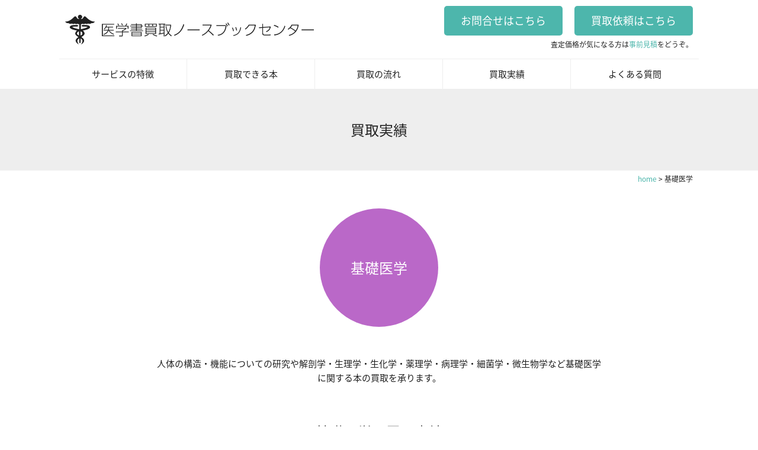

--- FILE ---
content_type: text/html; charset=UTF-8
request_url: https://medicalkaitori.com/category/basic-medicine/
body_size: 6393
content:
<!DOCTYPE html>
<html dir="ltr" lang="ja"
	prefix="og: https://ogp.me/ns#" >
<head>
<meta charset="UTF-8">
<meta name="viewport" content="width=device-width, initial-scale=1">
<title>基礎医学 | 医学書買取ノースブックセンター</title>

		<!-- All in One SEO 4.2.2 -->
		<meta name="robots" content="max-image-preview:large" />
		<link rel="canonical" href="https://medicalkaitori.com/category/basic-medicine/" />
		<link rel="next" href="https://medicalkaitori.com/category/basic-medicine/page/2/" />
		<meta name="google" content="nositelinkssearchbox" />
		<script type="application/ld+json" class="aioseo-schema">
			{"@context":"https:\/\/schema.org","@graph":[{"@type":"WebSite","@id":"https:\/\/medicalkaitori.com\/#website","url":"https:\/\/medicalkaitori.com\/","name":"\u533b\u5b66\u66f8\u8cb7\u53d6\u30ce\u30fc\u30b9\u30d6\u30c3\u30af\u30bb\u30f3\u30bf\u30fc","description":"\u533b\u5b66\u66f8\u5c02\u9580\u306e\u8cb7\u53d6\u30b5\u30fc\u30d3\u30b9","inLanguage":"ja","publisher":{"@id":"https:\/\/medicalkaitori.com\/#organization"}},{"@type":"Organization","@id":"https:\/\/medicalkaitori.com\/#organization","name":"\u533b\u5b66\u66f8\u8cb7\u53d6\u30ce\u30fc\u30b9\u30d6\u30c3\u30af\u30bb\u30f3\u30bf\u30fc","url":"https:\/\/medicalkaitori.com\/"},{"@type":"BreadcrumbList","@id":"https:\/\/medicalkaitori.com\/category\/basic-medicine\/#breadcrumblist","itemListElement":[{"@type":"ListItem","@id":"https:\/\/medicalkaitori.com\/#listItem","position":1,"item":{"@type":"WebPage","@id":"https:\/\/medicalkaitori.com\/","name":"\u30db\u30fc\u30e0","description":"\u51fa\u7248\u5e74\u304c20\u5e74\u4ee5\u5185\u306e\u3082\u306e\u3092\u76ee\u5b89\u306b\u3001\u65b0\u3057\u3044\u533b\u5b66\u66f8\u3092\u304a\u8cb7\u53d6\u3044\u305f\u3057\u307e\u3059\u3002\u65b0\u3057\u3044\u533b\u5b66\u66f8\u306b\u7279\u5316\u3059\u308b\u3053\u3068\u3067\u3001\u305d\u306e\u5206\u3054\u6e80\u8db3\u3044\u305f\u3060\u3051\u308b\u304a\u8cb7\u53d6\u3092\u76ee\u6307\u3057\u307e\u3059\u3002","url":"https:\/\/medicalkaitori.com\/"},"nextItem":"https:\/\/medicalkaitori.com\/category\/basic-medicine\/#listItem"},{"@type":"ListItem","@id":"https:\/\/medicalkaitori.com\/category\/basic-medicine\/#listItem","position":2,"item":{"@type":"WebPage","@id":"https:\/\/medicalkaitori.com\/category\/basic-medicine\/","name":"\u57fa\u790e\u533b\u5b66","url":"https:\/\/medicalkaitori.com\/category\/basic-medicine\/"},"previousItem":"https:\/\/medicalkaitori.com\/#listItem"}]},{"@type":"CollectionPage","@id":"https:\/\/medicalkaitori.com\/category\/basic-medicine\/#collectionpage","url":"https:\/\/medicalkaitori.com\/category\/basic-medicine\/","name":"\u57fa\u790e\u533b\u5b66 | \u533b\u5b66\u66f8\u8cb7\u53d6\u30ce\u30fc\u30b9\u30d6\u30c3\u30af\u30bb\u30f3\u30bf\u30fc","inLanguage":"ja","isPartOf":{"@id":"https:\/\/medicalkaitori.com\/#website"},"breadcrumb":{"@id":"https:\/\/medicalkaitori.com\/category\/basic-medicine\/#breadcrumblist"}}]}
		</script>
		<!-- All in One SEO -->

<link rel='dns-prefetch' href='//ajax.googleapis.com' />
<link rel='dns-prefetch' href='//cdnjs.cloudflare.com' />
<link rel='dns-prefetch' href='//use.fontawesome.com' />
<link rel='dns-prefetch' href='//fonts.googleapis.com' />
<link rel='dns-prefetch' href='//s.w.org' />
<link rel="alternate" type="application/rss+xml" title="医学書買取ノースブックセンター &raquo; フィード" href="https://medicalkaitori.com/feed/" />
<link rel="alternate" type="application/rss+xml" title="医学書買取ノースブックセンター &raquo; 基礎医学 カテゴリーのフィード" href="https://medicalkaitori.com/category/basic-medicine/feed/" />
<link rel='stylesheet' id='wp-block-library-css'  href='https://medicalkaitori.com/wp/wp-includes/css/dist/block-library/style.min.css?ver=6.0.11' type='text/css' media='all' />
<style id='global-styles-inline-css' type='text/css'>
body{--wp--preset--color--black: #000000;--wp--preset--color--cyan-bluish-gray: #abb8c3;--wp--preset--color--white: #ffffff;--wp--preset--color--pale-pink: #f78da7;--wp--preset--color--vivid-red: #cf2e2e;--wp--preset--color--luminous-vivid-orange: #ff6900;--wp--preset--color--luminous-vivid-amber: #fcb900;--wp--preset--color--light-green-cyan: #7bdcb5;--wp--preset--color--vivid-green-cyan: #00d084;--wp--preset--color--pale-cyan-blue: #8ed1fc;--wp--preset--color--vivid-cyan-blue: #0693e3;--wp--preset--color--vivid-purple: #9b51e0;--wp--preset--gradient--vivid-cyan-blue-to-vivid-purple: linear-gradient(135deg,rgba(6,147,227,1) 0%,rgb(155,81,224) 100%);--wp--preset--gradient--light-green-cyan-to-vivid-green-cyan: linear-gradient(135deg,rgb(122,220,180) 0%,rgb(0,208,130) 100%);--wp--preset--gradient--luminous-vivid-amber-to-luminous-vivid-orange: linear-gradient(135deg,rgba(252,185,0,1) 0%,rgba(255,105,0,1) 100%);--wp--preset--gradient--luminous-vivid-orange-to-vivid-red: linear-gradient(135deg,rgba(255,105,0,1) 0%,rgb(207,46,46) 100%);--wp--preset--gradient--very-light-gray-to-cyan-bluish-gray: linear-gradient(135deg,rgb(238,238,238) 0%,rgb(169,184,195) 100%);--wp--preset--gradient--cool-to-warm-spectrum: linear-gradient(135deg,rgb(74,234,220) 0%,rgb(151,120,209) 20%,rgb(207,42,186) 40%,rgb(238,44,130) 60%,rgb(251,105,98) 80%,rgb(254,248,76) 100%);--wp--preset--gradient--blush-light-purple: linear-gradient(135deg,rgb(255,206,236) 0%,rgb(152,150,240) 100%);--wp--preset--gradient--blush-bordeaux: linear-gradient(135deg,rgb(254,205,165) 0%,rgb(254,45,45) 50%,rgb(107,0,62) 100%);--wp--preset--gradient--luminous-dusk: linear-gradient(135deg,rgb(255,203,112) 0%,rgb(199,81,192) 50%,rgb(65,88,208) 100%);--wp--preset--gradient--pale-ocean: linear-gradient(135deg,rgb(255,245,203) 0%,rgb(182,227,212) 50%,rgb(51,167,181) 100%);--wp--preset--gradient--electric-grass: linear-gradient(135deg,rgb(202,248,128) 0%,rgb(113,206,126) 100%);--wp--preset--gradient--midnight: linear-gradient(135deg,rgb(2,3,129) 0%,rgb(40,116,252) 100%);--wp--preset--duotone--dark-grayscale: url('#wp-duotone-dark-grayscale');--wp--preset--duotone--grayscale: url('#wp-duotone-grayscale');--wp--preset--duotone--purple-yellow: url('#wp-duotone-purple-yellow');--wp--preset--duotone--blue-red: url('#wp-duotone-blue-red');--wp--preset--duotone--midnight: url('#wp-duotone-midnight');--wp--preset--duotone--magenta-yellow: url('#wp-duotone-magenta-yellow');--wp--preset--duotone--purple-green: url('#wp-duotone-purple-green');--wp--preset--duotone--blue-orange: url('#wp-duotone-blue-orange');--wp--preset--font-size--small: 13px;--wp--preset--font-size--medium: 20px;--wp--preset--font-size--large: 36px;--wp--preset--font-size--x-large: 42px;}.has-black-color{color: var(--wp--preset--color--black) !important;}.has-cyan-bluish-gray-color{color: var(--wp--preset--color--cyan-bluish-gray) !important;}.has-white-color{color: var(--wp--preset--color--white) !important;}.has-pale-pink-color{color: var(--wp--preset--color--pale-pink) !important;}.has-vivid-red-color{color: var(--wp--preset--color--vivid-red) !important;}.has-luminous-vivid-orange-color{color: var(--wp--preset--color--luminous-vivid-orange) !important;}.has-luminous-vivid-amber-color{color: var(--wp--preset--color--luminous-vivid-amber) !important;}.has-light-green-cyan-color{color: var(--wp--preset--color--light-green-cyan) !important;}.has-vivid-green-cyan-color{color: var(--wp--preset--color--vivid-green-cyan) !important;}.has-pale-cyan-blue-color{color: var(--wp--preset--color--pale-cyan-blue) !important;}.has-vivid-cyan-blue-color{color: var(--wp--preset--color--vivid-cyan-blue) !important;}.has-vivid-purple-color{color: var(--wp--preset--color--vivid-purple) !important;}.has-black-background-color{background-color: var(--wp--preset--color--black) !important;}.has-cyan-bluish-gray-background-color{background-color: var(--wp--preset--color--cyan-bluish-gray) !important;}.has-white-background-color{background-color: var(--wp--preset--color--white) !important;}.has-pale-pink-background-color{background-color: var(--wp--preset--color--pale-pink) !important;}.has-vivid-red-background-color{background-color: var(--wp--preset--color--vivid-red) !important;}.has-luminous-vivid-orange-background-color{background-color: var(--wp--preset--color--luminous-vivid-orange) !important;}.has-luminous-vivid-amber-background-color{background-color: var(--wp--preset--color--luminous-vivid-amber) !important;}.has-light-green-cyan-background-color{background-color: var(--wp--preset--color--light-green-cyan) !important;}.has-vivid-green-cyan-background-color{background-color: var(--wp--preset--color--vivid-green-cyan) !important;}.has-pale-cyan-blue-background-color{background-color: var(--wp--preset--color--pale-cyan-blue) !important;}.has-vivid-cyan-blue-background-color{background-color: var(--wp--preset--color--vivid-cyan-blue) !important;}.has-vivid-purple-background-color{background-color: var(--wp--preset--color--vivid-purple) !important;}.has-black-border-color{border-color: var(--wp--preset--color--black) !important;}.has-cyan-bluish-gray-border-color{border-color: var(--wp--preset--color--cyan-bluish-gray) !important;}.has-white-border-color{border-color: var(--wp--preset--color--white) !important;}.has-pale-pink-border-color{border-color: var(--wp--preset--color--pale-pink) !important;}.has-vivid-red-border-color{border-color: var(--wp--preset--color--vivid-red) !important;}.has-luminous-vivid-orange-border-color{border-color: var(--wp--preset--color--luminous-vivid-orange) !important;}.has-luminous-vivid-amber-border-color{border-color: var(--wp--preset--color--luminous-vivid-amber) !important;}.has-light-green-cyan-border-color{border-color: var(--wp--preset--color--light-green-cyan) !important;}.has-vivid-green-cyan-border-color{border-color: var(--wp--preset--color--vivid-green-cyan) !important;}.has-pale-cyan-blue-border-color{border-color: var(--wp--preset--color--pale-cyan-blue) !important;}.has-vivid-cyan-blue-border-color{border-color: var(--wp--preset--color--vivid-cyan-blue) !important;}.has-vivid-purple-border-color{border-color: var(--wp--preset--color--vivid-purple) !important;}.has-vivid-cyan-blue-to-vivid-purple-gradient-background{background: var(--wp--preset--gradient--vivid-cyan-blue-to-vivid-purple) !important;}.has-light-green-cyan-to-vivid-green-cyan-gradient-background{background: var(--wp--preset--gradient--light-green-cyan-to-vivid-green-cyan) !important;}.has-luminous-vivid-amber-to-luminous-vivid-orange-gradient-background{background: var(--wp--preset--gradient--luminous-vivid-amber-to-luminous-vivid-orange) !important;}.has-luminous-vivid-orange-to-vivid-red-gradient-background{background: var(--wp--preset--gradient--luminous-vivid-orange-to-vivid-red) !important;}.has-very-light-gray-to-cyan-bluish-gray-gradient-background{background: var(--wp--preset--gradient--very-light-gray-to-cyan-bluish-gray) !important;}.has-cool-to-warm-spectrum-gradient-background{background: var(--wp--preset--gradient--cool-to-warm-spectrum) !important;}.has-blush-light-purple-gradient-background{background: var(--wp--preset--gradient--blush-light-purple) !important;}.has-blush-bordeaux-gradient-background{background: var(--wp--preset--gradient--blush-bordeaux) !important;}.has-luminous-dusk-gradient-background{background: var(--wp--preset--gradient--luminous-dusk) !important;}.has-pale-ocean-gradient-background{background: var(--wp--preset--gradient--pale-ocean) !important;}.has-electric-grass-gradient-background{background: var(--wp--preset--gradient--electric-grass) !important;}.has-midnight-gradient-background{background: var(--wp--preset--gradient--midnight) !important;}.has-small-font-size{font-size: var(--wp--preset--font-size--small) !important;}.has-medium-font-size{font-size: var(--wp--preset--font-size--medium) !important;}.has-large-font-size{font-size: var(--wp--preset--font-size--large) !important;}.has-x-large-font-size{font-size: var(--wp--preset--font-size--x-large) !important;}
</style>
<link rel='stylesheet' id='style-css'  href='https://medicalkaitori.com/wp/wp-content/themes/medicalkaitori/style.css?ver=6.0.11' type='text/css' media='all' />
<link rel='stylesheet' id='Noto-css'  href='https://fonts.googleapis.com/earlyaccess/notosansjapanese.css?ver=6.0.11' type='text/css' media='all' />
<link rel='stylesheet' id='drawer-css'  href='https://cdnjs.cloudflare.com/ajax/libs/drawer/3.2.2/css/drawer.min.css?ver=6.0.11' type='text/css' media='all' />
<link rel='stylesheet' id='medicalkaitori-css'  href='https://medicalkaitori.com/wp/wp-content/themes/medicalkaitori/css/style.css?ver=6.0.11' type='text/css' media='all' />
<script type='text/javascript' src='https://ajax.googleapis.com/ajax/libs/jquery/1.11.3/jquery.min.js?ver=6.0.11' id='jquery-js'></script>
<script type='text/javascript' src='https://cdnjs.cloudflare.com/ajax/libs/drawer/3.2.2/js/drawer.min.js?ver=6.0.11' id='drawer-js'></script>
<script type='text/javascript' src='https://cdnjs.cloudflare.com/ajax/libs/iScroll/5.2.0/iscroll.min.js?ver=6.0.11' id='iscroll-js'></script>
<script type='text/javascript' src='https://use.fontawesome.com/68a085e5f8.js?ver=6.0.11' id='fontawesome-js'></script>
<script type='text/javascript' src='https://medicalkaitori.com/wp/wp-content/themes/medicalkaitori/js/script.js?ver=6.0.11' id='script-js'></script>
<link rel="https://api.w.org/" href="https://medicalkaitori.com/wp-json/" /><link rel="alternate" type="application/json" href="https://medicalkaitori.com/wp-json/wp/v2/categories/9" /><link rel="EditURI" type="application/rsd+xml" title="RSD" href="https://medicalkaitori.com/wp/xmlrpc.php?rsd" />
<link rel="wlwmanifest" type="application/wlwmanifest+xml" href="https://medicalkaitori.com/wp/wp-includes/wlwmanifest.xml" /> 
<meta name="generator" content="WordPress 6.0.11" />
<!-- Google Tag Manager -->
<script>(function(w,d,s,l,i){w[l]=w[l]||[];w[l].push({'gtm.start':
new Date().getTime(),event:'gtm.js'});var f=d.getElementsByTagName(s)[0],
j=d.createElement(s),dl=l!='dataLayer'?'&l='+l:'';j.async=true;j.src=
'https://www.googletagmanager.com/gtm.js?id='+i+dl;f.parentNode.insertBefore(j,f);
})(window,document,'script','dataLayer','GTM-PTHW4B8X');</script>
<!-- End Google Tag Manager -->
</head>
<body class="drawer drawer--left">
<!-- Google Tag Manager (noscript) -->
<noscript><iframe src="https://www.googletagmanager.com/ns.html?id=GTM-PTHW4B8X"
height="0" width="0" style="display:none;visibility:hidden"></iframe></noscript>
<!-- End Google Tag Manager (noscript) -->
<div class="wrap">
<header class="header">
	<div class="inner">
		<p class="logo"><a href="https://medicalkaitori.com/" rel="home"><img src="https://medicalkaitori.com/wp/wp-content/themes/medicalkaitori/img/logo.png" alt="医学書買取ならノースブックセンター" width="420" height="50"></a></p>
		<p class="contact"><a class="btn" href="https://medicalkaitori.com/contact/">お問合せはこちら</a></p>
		<p class="purchase"><a class="btn" href="https://www.northbookcenter-kaitori.com/form/">買取依頼はこちら</a></p>
		<p class="estimate">査定価格が気になる方は<a href="https://www.northbookcenter-kaitori.com/estimate/form">事前見積</a>をどうぞ。</p>
		<button type="button" class="drawer-toggle drawer-btn"><i class="fa fa-bars" aria-hidden="true"></i></button>
		<nav class="header__menu">
			<ul>
				<li><a href="https://medicalkaitori.com/feature">サービスの特徴</a></li>
				<li><a href="https://medicalkaitori.com/item">買取できる本</a></li>
				<li><a href="https://medicalkaitori.com/flow">買取の流れ</a></li>
				<li><a href="https://medicalkaitori.com/result">買取実績</a></li>
				<li><a href="https://medicalkaitori.com/faq">よくある質問</a></li>
			</ul>
		</nav>
	</div>
</header>
<main class="main"><article>

<header class="contents__header bg--Gray">
	<div class="inner">
		<p>買取実績</p>
	</div>
</header>

<div class="contents__body">
	<div class="inner">

		<p class="breadcrumb" typeof="BreadcrumbList" vocab="https://schema.org/"><!-- Breadcrumb NavXT 7.0.2 -->
<span property="itemListElement" typeof="ListItem"><a property="item" typeof="WebPage" title="医学書買取ノースブックセンターへ移動" href="https://medicalkaitori.com" class="home"><span property="name">home</span></a><meta property="position" content="1"></span> &gt; <span property="itemListElement" typeof="ListItem"><span property="name">基礎医学</span><meta property="position" content="2"></span></p>

		<section class="section narrow">
			<div class="genre-title">
				<h1 class="cat-item-9">基礎医学</h1>
			</div>
			<p>人体の構造・機能についての研究や解剖学・生理学・生化学・薬理学・病理学・細菌学・微生物学など基礎医学に関する本の買取を承ります。</p>
		</section>

		<section class="section">
			<div class="result-index">
				<h2 class="title">基礎医学の買取実績</h2>
								<ul>
										<li>
						<a href="https://medicalkaitori.com/%e5%86%85%e7%a7%91%e3%83%bb%e6%95%91%e6%80%a5%e3%83%bb%e9%ba%bb%e9%85%94%e5%ad%a6%e7%ad%89130%e5%86%8a%e3%81%bb%e3%81%a9%e3%81%ae%e8%b2%b7%e5%8f%96%e3%82%92%e3%81%95%e3%81%9b%e3%81%a6%e3%81%84/">
							<div class="thumb">
								<img src="https://medicalkaitori.com/wp/wp-content/uploads/2019/07/IMG_1442-300x225.jpg" alt="内科・救急・麻酔学等130冊ほどの買取をさせていただきました">
							</div>
							<h3>内科・救急・麻酔学等130冊ほどの買取をさせていただきました</h3>
							<div>
																								<p class="record">買取価格<span class="price">18,159</span>円</p>
															</div>
						</a>
					</li>
										<li>
						<a href="https://medicalkaitori.com/%e7%9c%bc%e7%a7%91%e5%ad%a6%e3%81%ae%e6%9b%b8%e7%b1%8d%ef%bc%91%ef%bc%93%ef%bc%90%e7%82%b9%e3%81%bb%e3%81%a9%e3%82%92%e8%b2%b7%e3%81%84%e5%8f%96%e3%82%89%e3%81%9b%e3%81%a6%e3%81%84%e3%81%9f%e3%81%a0/">
							<div class="thumb">
								<img src="https://medicalkaitori.com/wp/wp-content/uploads/2019/06/IMG_1007-300x225.jpg" alt="眼科学の書籍１３０点ほどを買い取らせていただきました">
							</div>
							<h3>眼科学の書籍１３０点ほどを買い取らせていただきました</h3>
							<div>
																								<p class="record">買取価格<span class="price">30,432</span>円</p>
															</div>
						</a>
					</li>
										<li>
						<a href="https://medicalkaitori.com/%e5%86%85%e7%a7%91%e5%ad%a6%e3%81%aa%e3%81%a9%e3%81%ae%e6%9b%b8%e7%b1%8d130%e7%82%b9%e3%81%ae%e8%b2%b7%e5%8f%96%e3%82%92%e3%81%95%e3%81%9b%e3%81%a6%e3%81%84%e3%81%9f%e3%81%a0%e3%81%8d%e3%81%be/">
							<div class="thumb">
								<img src="https://medicalkaitori.com/wp/wp-content/uploads/2019/04/IMG_3451-e1554282166418-225x300.jpg" alt="内科学などの書籍130点の買取をさせていただきました">
							</div>
							<h3>内科学などの書籍130点の買取をさせていただきました</h3>
							<div>
																							</div>
						</a>
					</li>
										<li>
						<a href="https://medicalkaitori.com/%e5%86%85%e7%a7%91%e3%83%bb%e5%a4%96%e7%a7%91%e5%ad%a6%e3%81%aa%e3%81%a9%e3%81%ae%e6%9b%b8%e7%b1%8d40%e7%82%b9%e3%81%bb%e3%81%a9%e3%81%ae%e8%b2%b7%e5%8f%96%e3%82%92%e3%81%95%e3%81%9b%e3%81%a6%e3%81%84/">
							<div class="thumb">
								<img src="https://medicalkaitori.com/wp/wp-content/uploads/2019/02/IMG_1645-300x225.jpg" alt="内科・外科学などの書籍40点ほどの買取をさせていただきました">
							</div>
							<h3>内科・外科学などの書籍40点ほどの買取をさせていただきました</h3>
							<div>
																								<p class="record">買取価格<span class="price">20032</span>円</p>
															</div>
						</a>
					</li>
										<li>
						<a href="https://medicalkaitori.com/%e6%9d%b1%e6%b4%8b%e5%8c%bb%e5%ad%a6%e3%83%bb%e9%8d%bc%e7%81%b8%e9%96%a2%e9%80%a3%e3%81%ae%e6%9b%b8%e7%b1%8d%ef%bc%95%ef%bc%90%e5%86%8a%e3%81%bb%e3%81%a9%e3%81%ae%e8%b2%b7%e5%8f%96%e3%82%92%e3%81%95/">
							<div class="thumb">
								<img src="https://medicalkaitori.com/wp/wp-content/uploads/2019/02/IMG_0991-300x225.jpg" alt="東洋医学・鍼灸関連の書籍５０冊ほどの買取をさせていただきました。">
							</div>
							<h3>東洋医学・鍼灸関連の書籍５０冊ほどの買取をさせていただきました。</h3>
							<div>
																								<p class="record">買取価格<span class="price">35476</span>円</p>
															</div>
						</a>
					</li>
										<li>
						<a href="https://medicalkaitori.com/%e5%86%85%e7%a7%91%e3%83%bb%e7%94%bb%e5%83%8f%e8%a8%ba%e6%96%ad%e9%96%a2%e9%80%a3%e3%81%ae%e5%8c%bb%e5%ad%a6%e6%9b%b8%e3%82%92%e4%b8%ad%e5%bf%83%e3%81%ab60%e7%82%b9%e3%81%bb%e3%81%a9%e3%81%ae%e8%b2%b7/">
							<div class="thumb">
								<img src="https://medicalkaitori.com/wp/wp-content/uploads/2018/12/IMG_9750-300x225.jpg" alt="内科・画像診断関連の医学書を中心に60点ほどの買取をさせていただきました">
							</div>
							<h3>内科・画像診断関連の医学書を中心に60点ほどの買取をさせていただきました</h3>
							<div>
																								<p class="record">買取価格<span class="price">24,778</span>円</p>
															</div>
						</a>
					</li>
										<li>
						<a href="https://medicalkaitori.com/%e5%8c%bb%e5%ad%a6%e6%9b%b8%e3%83%bb%e8%aa%9e%e5%ad%a6%e3%83%bbdvd%e3%81%aa%e3%81%a9270%e7%82%b9%e3%81%bb%e3%81%a9%e3%81%ae%e8%b2%b7%e5%8f%96%e3%82%92%e3%81%95%e3%81%9b%e3%81%a6%e3%81%84%e3%81%9f/">
							<div class="thumb">
								<img src="https://medicalkaitori.com/wp/wp-content/uploads/2018/12/IMG_9711-300x225.jpg" alt="医学書・語学・DVDなど270点ほどの買取をさせていただきました">
							</div>
							<h3>医学書・語学・DVDなど270点ほどの買取をさせていただきました</h3>
							<div>
																								<p class="record">買取価格<span class="price">45,068</span>円</p>
															</div>
						</a>
					</li>
										<li>
						<a href="https://medicalkaitori.com/%e4%b8%ad%e5%8c%bb%e3%83%bb%e6%bc%a2%e6%96%b9%e9%96%a2%e9%80%a3%e3%81%ae%e6%9b%b8%e7%b1%8d%e3%83%bbcd%e7%ad%8935%e7%82%b9%e3%81%bb%e3%81%a9%e3%81%ae%e8%b2%b7%e5%8f%96%e3%82%92%e3%81%95%e3%81%9b/">
							<div class="thumb">
								<img src="https://medicalkaitori.com/wp/wp-content/uploads/2018/11/IMG_8761-300x225.jpg" alt="中医・漢方関連の書籍・CD等35点ほどの買取をさせていただきました">
							</div>
							<h3>中医・漢方関連の書籍・CD等35点ほどの買取をさせていただきました</h3>
							<div>
																								<p class="record">買取価格<span class="price">10,010</span>円</p>
															</div>
						</a>
					</li>
										<li>
						<a href="https://medicalkaitori.com/%e5%8c%bb%e5%ad%a6%e6%9b%b8%e3%80%81cd%e5%90%88%e8%a8%8818%e7%82%b9%e8%b2%b7%e5%8f%96%e3%81%95%e3%81%9b%e3%81%a6%e9%a0%82%e3%81%8d%e3%81%be%e3%81%97%e3%81%9f%e3%80%82/">
							<div class="thumb">
								<img src="https://medicalkaitori.com/wp/wp-content/uploads/2018/10/20181014_135059-300x225.jpg" alt="医学書、CD合計18点買取させて頂きました。">
							</div>
							<h3>医学書、CD合計18点買取させて頂きました。</h3>
							<div>
																								<p class="record">買取価格<span class="price">6,300円</span>円</p>
															</div>
						</a>
					</li>
										<li>
						<a href="https://medicalkaitori.com/%e7%a5%9e%e7%b5%8c%e7%a7%91%e5%ad%a6%e9%96%a2%e9%80%a3%e3%81%ae%e5%8c%bb%e5%ad%a6%e6%9b%b8%e3%82%92%e7%b4%8450%e5%86%8a%e8%b2%b7%e5%8f%96%e3%81%84%e3%81%9f%e3%81%97%e3%81%be%e3%81%97%e3%81%9f/">
							<div class="thumb">
								<img src="https://medicalkaitori.com/wp/wp-content/uploads/2018/09/IMG_6265-300x225.jpg" alt="神経科学関連の医学書を約50冊買取いたしました">
							</div>
							<h3>神経科学関連の医学書を約50冊買取いたしました</h3>
							<div>
																								<p class="record">買取価格<span class="price">13,000</span>円</p>
															</div>
						</a>
					</li>
										<li>
						<a href="https://medicalkaitori.com/%e6%b4%8b%e6%9b%b8%e3%82%92%e5%90%ab%e3%82%80%e5%8c%bb%e5%ad%a6%e6%9b%b8%e7%b4%84400%e5%86%8a%e8%b2%b7%e5%8f%96%e3%81%95%e3%81%9b%e3%81%a6%e9%a0%82%e3%81%8d%e3%81%be%e3%81%97%e3%81%9f%e3%80%82/">
							<div class="thumb">
								<img src="https://medicalkaitori.com/wp/wp-content/uploads/2018/09/IMG_20180914_114052-225x300.jpg" alt="洋書を含む医学書約400冊買取させて頂きました。">
							</div>
							<h3>洋書を含む医学書約400冊買取させて頂きました。</h3>
							<div>
																								<p class="record">買取価格<span class="price">140,000</span>円</p>
															</div>
						</a>
					</li>
										<li>
						<a href="https://medicalkaitori.com/%e7%94%9f%e7%89%a9%e7%a7%91%e5%ad%a6%e6%9f%93%e8%89%b2%e5%ae%9f%e9%a8%93%e7%ad%89%ef%bc%89%e3%80%81%e5%8c%bb%e5%ad%a6%e5%ae%9f%e9%a8%93%e9%96%a2%e9%80%a3%e3%81%ae%e6%9b%b8%e7%b1%8d%e3%82%92%e8%b2%b7/">
							<div class="thumb">
								<img src="https://medicalkaitori.com/wp/wp-content/uploads/2018/08/42f46128b732952c312c34ae903a07a4-300x225.jpg" alt="生物科学(染色実験等）、医学実験関連の書籍を買取いたしました">
							</div>
							<h3>生物科学(染色実験等）、医学実験関連の書籍を買取いたしました</h3>
							<div>
																								<p class="record">買取価格<span class="price">1,400</span>円</p>
															</div>
						</a>
					</li>
									</ul>
				<div class='wp-pagenavi' role='navigation'>
<span aria-current='page' class='current'>1</span><a class="page larger" title="ページ 2" href="https://medicalkaitori.com/category/basic-medicine/page/2/">2</a><a class="nextpostslink" rel="next" aria-label="次のページ" href="https://medicalkaitori.com/category/basic-medicine/page/2/">»</a>
</div>							</div>
		</section>

	</div>
</div><!-- contents__body end -->

</article><!-- contents end -->
<nav class="drawer-nav">
	<div class="drawer-menu">
		<div class="drawer__menu">
			<h2>Menu</h2>
			<ul>
				<li><a href="https://medicalkaitori.com/feature">サービスの特徴</a></li>
				<li><a href="https://medicalkaitori.com/item">買取できる本</a></li>
				<li><a href="https://medicalkaitori.com/flow">買取の流れ</a></li>
				<li><a href="https://medicalkaitori.com/result">買取実績</a></li>
				<li><a href="https://medicalkaitori.com/faq">よくある質問</a></li>
				<li><a href="https://medicalkaitori.com/privacy">プライバシーポリシー</a></li>
				<li><a href="https://medicalkaitori.com/about">会社概要</a></li>
			</ul>
		</div>
		<div class="drawer__contact">
			<p class="contact-btn"><a href="https://www.northbookcenter-kaitori.com/form/">お問合せ・買取相談（無料）</a></p>
			<p class="estimate">査定価格が気になる方は<a href="https://www.northbookcenter-kaitori.com/estimate/form">事前見積</a>をどうぞ。</p>
		</div>
	</div><!-- drawer-menu end -->
</nav>
</main><!-- main end -->
<footer class="footer">
	<div class="inner">
		<p class="footer__logo"><a href="https://medicalkaitori.com/" rel="home"><img src="https://medicalkaitori.com/wp/wp-content/themes/medicalkaitori/img/logo_foot.png" alt="医学書買取ならノースブックセンター" width="420" height="50"></a></p>
		<nav class="footer__menu">
			<ul class="footer__menu__main">
				<li><a href="https://medicalkaitori.com/feature">サービスの特徴</a></li>
				<li><a href="https://medicalkaitori.com/item">買取できる本</a></li>
				<li><a href="https://medicalkaitori.com/flow">買取の流れ</a></li>
				<li><a href="https://medicalkaitori.com/result">買取実績</a></li>
				<li><a href="https://medicalkaitori.com/faq">よくある質問</a></li>
			</ul>
			<ul class="footer__menu__sub">
				<li><a href="https://www.northbookcenter-kaitori.com/form/">買取依頼</a></li>
				<li><a href="https://medicalkaitori.com/contact">お問合せ</a></li>
				<li><a href="https://www.northbookcenter-kaitori.com/estimate/form">事前見積</a></li>
				<li><a href="https://medicalkaitori.com/privacy">プライバシーポリシー</a></li>
				<li><a href="https://medicalkaitori.com/about">会社概要</a></li>
			</ul>
		</nav>
		<p class="address">株式会社ノースフィールド<br>〒192-0361 東京都八王子越野8-23<br>TEL : 042-677-6184<br>東京都公安委員会許可 308761008329号<p>
		<p class="copyright">Copyright© northbookcenter<span class="toggle-pc"> Co.,Ltd. All Rights Reserved.</span></p>
	</div>
</footer>
<p class="pagetop"><a href="#"><i class="fa fa-arrow-up" aria-hidden="true"></i><br>PageTop</a></p>
</div><!-- wrap end -->
</body>
</html>

--- FILE ---
content_type: text/css
request_url: https://medicalkaitori.com/wp/wp-content/themes/medicalkaitori/style.css?ver=6.0.11
body_size: 50
content:
/* 
Theme Name: 医学書買取ノースブックセンター
Description: ColdSleep Works Original
Author: Yusuke Yamanda
Version: 1.0
*/

--- FILE ---
content_type: text/css
request_url: https://medicalkaitori.com/wp/wp-content/themes/medicalkaitori/css/style.css?ver=6.0.11
body_size: 5369
content:
@charset "UTF-8";
html, body, div, span, applet, object, iframe,
h1, h2, h3, h4, h5, h6, p, blockquote, pre,
a, abbr, acronym, address, big, cite, code,
del, dfn, em, img, ins, kbd, q, s, samp,
small, strike, strong, sub, sup, tt, var,
b, u, i, center,
dl, dt, dd, ol, ul, li,
fieldset, form, label, legend,
table, caption, tbody, tfoot, thead, tr, th, td,
article, aside, canvas, details, embed,
figure, figcaption, footer, header, hgroup,
menu, nav, output, ruby, section, summary,
time, mark, audio, video {
  margin: 0;
  padding: 0;
  border: 0;
  font: inherit;
  font-size: 100%;
  vertical-align: baseline;
}

html {
  line-height: 1;
}

ol, ul {
  list-style: none;
}

table {
  border-collapse: collapse;
  border-spacing: 0;
}

caption, th, td {
  text-align: left;
  font-weight: normal;
  vertical-align: middle;
}

q, blockquote {
  quotes: none;
}
q:before, q:after, blockquote:before, blockquote:after {
  content: "";
  content: none;
}

a img {
  border: none;
}

article, aside, details, figcaption, figure, footer, header, hgroup, main, menu, nav, section, summary {
  display: block;
}

/*----------------------------------------
 Base
----------------------------------------*/
a {
  color: #4DB6AC;
  text-decoration: none;
  -moz-transition: 0.5s;
  -o-transition: 0.5s;
  -webkit-transition: 0.5s;
  transition: 0.5s;
}
a:hover {
  color: #009688;
  text-decoration: underline;
}

body {
  background: #FFFFFF;
  color: #212121;
  font-family: "Noto Sans Japanese", YuGothic, "游ゴシック", sans-serif;
  font-size: 15px;
  line-height: 1.6;
  word-break: break-all;
  -webkit-font-smoothing: antialiased;
  -moz-osx-font-smoothing: grayscale;
  -webkit-text-size-adjust: 100%;
  -webkit-font-smoothing: subpixel-antialiased;
  text-align: center;
}

img {
  height: auto;
  max-width: 100%;
  vertical-align: bottom;
}

input[type="text"], input[type="submit"], input[type="reset"], select, textarea, button {
  -moz-appearance: none;
  -webkit-appearance: none;
  -moz-border-radius: 0px;
  -webkit-border-radius: 0px;
  border-radius: 0px;
}
input[type="text"]:focus, input[type="submit"]:focus, input[type="reset"]:focus, select:focus, textarea:focus, button:focus {
  outline: none;
}

/*----------------------------------------
 Component
----------------------------------------*/
.align-left {
  text-align: left;
}

.bg--White {
  background: #FFFFFF;
}

.bg--Gray {
  background: #EEEEEE;
}

.bg--Green {
  background: #B2DFDB;
}

.br-sp {
  display: none;
}
@media only screen and (max-width: 768px) {
  .br-sp {
    display: block;
  }
}

.btn {
  background: #4DB6AC;
  color: #FFFFFF;
  display: block;
  line-height: 40px;
  margin: 20px auto;
  text-align: center;
  width: 250px;
  -moz-border-radius: 5px;
  -webkit-border-radius: 5px;
  border-radius: 5px;
}
.btn:hover {
  background: #009688;
  color: #FFFFFF;
  text-decoration: none;
}

.embed-container {
  position: relative;
  padding-bottom: 56.25%;
  height: 0;
  overflow: hidden;
  max-width: 100%;
}

.embed-container iframe,
.embed-container object,
.embed-container embed {
  position: absolute;
  top: 0;
  left: 0;
  width: 100%;
  height: 100%;
}

.fa {
  margin-right: 5px;
  vertical-align: middle;
}

.inner {
  margin: 0px auto;
  padding: 0px 10px;
  max-width: 1080px;
  -moz-box-sizing: border-box;
  -webkit-box-sizing: border-box;
  box-sizing: border-box;
}

.list {
  display: inline-block;
}
.list li {
  margin: 5px 0px 5px 25px;
  text-align: left;
}

.list--disc {
  list-style: disc;
}
.list--disc li {
  margin: 5px 0px 5px 25px;
}

.list--num {
  list-style: decimal;
}

.narrow {
  margin-right: auto;
  margin-left: auto;
  max-width: 760px;
}

.note {
  background: #EEEEEE;
  padding: 20px;
}

.strong {
  color: #f44336;
  font-weight: 700;
}

.wp-pagenavi {
  margin: 20px 0px;
  text-align: center;
  overflow: hidden;
  *zoom: 1;
}
.wp-pagenavi a {
  background: #EEEEEE;
  border: 1px solid #EEEEEE;
  color: #212121;
  display: inline-block;
  margin-left: 5px;
  height: 30px;
  width: 30px;
  line-height: 30px;
  -moz-border-radius: 50%;
  -webkit-border-radius: 50%;
  border-radius: 50%;
}
.wp-pagenavi a:hover {
  background-color: #4DB6AC;
  border: 1px solid #4DB6AC;
  color: #FFFFFF;
  text-decoration: none;
}
.wp-pagenavi .current {
  background: #212121;
  border: 1px solid #212121;
  color: #FFFFFF;
  display: inline-block;
  margin-left: 5px;
  height: 30px;
  width: 30px;
  line-height: 30px;
  -moz-border-radius: 50%;
  -webkit-border-radius: 50%;
  border-radius: 50%;
}

.table {
  margin: 20px 0px;
  width: 100%;
}
@media only screen and (max-width: 768px) {
  .table {
    font-size: 12px;
  }
}
.table tr {
  border-top: 1px solid #BDBDBD;
  border-left: 1px solid #BDBDBD;
  -moz-box-sizing: border-box;
  -webkit-box-sizing: border-box;
  box-sizing: border-box;
}
.table tr th, .table tr td {
  border-right: 1px solid #BDBDBD;
  border-bottom: 1px solid #BDBDBD;
  padding: 10px;
  -moz-box-sizing: border-box;
  -webkit-box-sizing: border-box;
  box-sizing: border-box;
}
.table tr th {
  background: #EEEEEE;
}

.table--outline tr th {
  text-align: left;
  width: 25%;
}
.table--outline tr td {
  text-align: left;
  width: 75%;
}

.table--form {
  margin-bottom: 10px;
}
@media only screen and (max-width: 768px) {
  .table--form tr {
    border: none;
  }
}
.table--form tr th {
  width: 35%;
}
@media only screen and (max-width: 768px) {
  .table--form tr th {
    border: none;
    display: block;
    width: 100%;
  }
}
@media only screen and (max-width: 768px) {
  .table--form tr td {
    border: none;
    display: block;
    padding: 10px 0px;
    width: 100%;
    text-align: left;
  }
  .table--form tr td:not(:last-child) {
    margin-bottom: 20px;
  }
}

/*----------------------------------------
 Header
----------------------------------------*/
.header {
  background: rgba(255, 255, 255, 0.9);
  position: fixed;
  width: 100%;
  z-index: 2;
}
.header .inner {
  height: 150px;
  position: relative;
  -moz-box-sizing: border-box;
  -webkit-box-sizing: border-box;
  box-sizing: border-box;
}
@media only screen and (max-width: 768px) {
  .header .inner {
    height: 50px;
    text-align: center;
  }
}
.header .inner .logo {
  position: absolute;
  top: 25px;
  left: 10px;
}
@media only screen and (max-width: 768px) {
  .header .inner .logo {
    top: 0px;
    left: 0px;
    right: 0px;
    line-height: 50px;
  }
  .header .inner .logo img {
    width: 250px;
    vertical-align: middle;
  }
}
.header .inner .contact {
  font-size: 18px;
  position: absolute;
  top: 10px;
  right: 230px;
}
@media only screen and (max-width: 768px) {
  .header .inner .contact {
    display: none;
  }
}
.header .inner .contact .btn {
  margin: 0px;
  line-height: 50px;
  width: 200px;
}
.header .inner .purchase {
  font-size: 18px;
  position: absolute;
  top: 10px;
  right: 10px;
}
@media only screen and (max-width: 768px) {
  .header .inner .purchase {
    display: none;
  }
}
.header .inner .purchase .btn {
  margin: 0px;
  line-height: 50px;
  width: 200px;
}
.header .inner .estimate {
  font-size: 12px;
  position: absolute;
  bottom: 65px;
  right: 10px;
}
@media only screen and (max-width: 768px) {
  .header .inner .estimate {
    display: none;
  }
}

.header__menu {
  position: absolute;
  left: 0px;
  right: 0px;
  bottom: 0px;
}
@media only screen and (max-width: 768px) {
  .header__menu {
    display: none;
  }
}
.header__menu ul {
  display: flex;
}
.header__menu ul li {
  border-top: 1px solid #EEEEEE;
  width: calc(100%/5);
  -moz-box-sizing: border-box;
  -webkit-box-sizing: border-box;
  box-sizing: border-box;
}
.header__menu ul li a {
  color: #212121;
  display: block;
  line-height: 50px;
  text-align: center;
  text-decoration: none;
}
.header__menu ul li a:hover {
  background: #4DB6AC;
  color: #FFFFFF;
}
.header__menu ul li:not(:last-Child) {
  border-right: 1px solid #EEEEEE;
}

.drawer-btn {
  background: none;
  color: #212121;
  border: none;
  cursor: pointer;
  display: none;
  padding: 5px;
  position: absolute;
  top: 7px;
  left: 2px;
  z-index: 3;
}
@media only screen and (max-width: 768px) {
  .drawer-btn {
    display: block;
  }
}
.drawer-btn .fa {
  font-size: 26px;
  margin-right: 0px;
}

/*----------------------------------------
 Main
----------------------------------------*/
.main {
  padding-top: 150px;
  padding-bottom: 50px;
}
@media only screen and (max-width: 768px) {
  .main {
    padding-top: 50px;
  }
}

.contents__header {
  font-size: 24px;
  padding: 50px 0px;
}

.contents__body p {
  margin: 10px 0px;
}
.contents__body .breadcrumb {
  font-size: 12px;
  margin: 5px 0px;
  text-align: right;
}
.contents__body .intro {
  margin: 30px auto;
}
.contents__body .container {
  padding: 40px 0px;
}
.contents__body .section {
  margin: 40px auto;
}
.contents__body .section .title, .contents__body .container .title {
  font-size: 24px;
  display: inline-block;
  position: relative;
  margin: 20px 0px;
  padding: 0px 60px;
}
.contents__body .section .title:before, .contents__body .section .title:after, .contents__body .container .title:before, .contents__body .container .title:after {
  background: #212121;
  content: '';
  display: inline-block;
  position: absolute;
  top: 50%;
  width: 50px;
  height: 1px;
}
.contents__body .section .title:before, .contents__body .container .title:before {
  left: 0px;
}
.contents__body .section .title:after, .contents__body .container .title:after {
  right: 0px;
}
.contents__body .section .title img, .contents__body .container .title img {
  margin: 10px;
  vertical-align: middle;
}
.contents__body .notice {
  font-size: 12px;
}
.contents__body .ext:before {
  content: "\f14c";
  font-family: "FontAwesome";
  margin: 0px 5px;
}

/* Home */
.main-img {
  background: #EEEEEE url("../img/main.jpg") no-repeat center center;
  background-size: cover;
  height: 600px;
}
.main-img .inner {
  position: relative;
  height: 100%;
}
.main-img .inner h1 {
  position: absolute;
  top: 20px;
  left: 10px;
}
@media only screen and (max-width: 768px) {
  .main-img .inner h1 {
    right: 10px;
  }
}
.main-img .inner div {
  background: rgba(255, 255, 255, 0.8);
  font-size: 18px;
  position: absolute;
  bottom: 20px;
  text-align: center;
  width: calc(100% - 20px);
  -moz-border-radius: 5px;
  -webkit-border-radius: 5px;
  border-radius: 5px;
  -moz-box-sizing: border-box;
  -webkit-box-sizing: border-box;
  box-sizing: border-box;
}
@media only screen and (max-width: 768px) {
  .main-img .inner div {
    font-size: 12px;
  }
}

/* Feature */
.feature―index ul {
  display: flex;
  flex-wrap: wrap;
  justify-content: center;
  margin: 0px -10px;
}
.feature―index ul li {
  margin: 10px;
}
.feature―index ul li a {
  align-content: flex-start;
  color: #FFFFFF;
  display: flex;
  flex-wrap: wrap;
  width: 180px;
  height: 180px;
  -moz-box-sizing: border-box;
  -webkit-box-sizing: border-box;
  box-sizing: border-box;
  -moz-border-radius: 50%;
  -webkit-border-radius: 50%;
  border-radius: 50%;
}
@media only screen and (max-width: 768px) {
  .feature―index ul li a {
    width: 140px;
    height: 140px;
  }
}
.feature―index ul li a:hover {
  text-decoration: none;
  margin-top: -10px;
}
.feature―index ul li a span {
  align-items: center;
  display: flex;
  justify-content: center;
  width: 100%;
  height: 55px;
}
@media only screen and (max-width: 768px) {
  .feature―index ul li a span {
    height: 45px;
  }
}
.feature―index ul li a .point {
  font-size: 18px;
  font-weight: 700;
}
.feature―index ul li a .point-img img {
  margin-bottom: 5px;
}
.feature―index ul li a .point-text {
  font-size: 12px;
}
.feature―index ul li .point-1 {
  background: #7986CB;
}
.feature―index ul li .point-2 {
  background: #AED581;
}
.feature―index ul li .point-3 {
  background: #FFB74D;
}
.feature―index ul li .point-4 {
  background: #64B5F6;
}
.feature―index ul li .point-5 {
  background: #BA68C8;
}

.feature-list ul li {
  align-items: center;
  display: flex;
  margin: 50px 0px;
  padding-bottom: 50px;
}
.feature-list ul li:not(:last-Child) {
  border-bottom: 5px dotted #EEEEEE;
}
@media only screen and (max-width: 768px) {
  .feature-list ul li {
    display: block;
  }
}
.feature-list ul li .feature-catch {
  align-content: center;
  color: #FFFFFF;
  display: flex;
  flex-wrap: wrap;
  margin-right: 20px;
  width: 120px;
  height: 120px;
  flex-shrink: 0;
  -moz-border-radius: 50%;
  -webkit-border-radius: 50%;
  border-radius: 50%;
}
@media only screen and (max-width: 768px) {
  .feature-list ul li .feature-catch {
    margin: 0px auto 30px;
  }
}
.feature-list ul li .feature-catch span {
  display: block;
  margin-bottom: 5px;
  width: 100%;
}
.feature-list ul li .feature-text {
  text-align: left;
}
.feature-list ul li .feature-text h3 {
  font-size: 18px;
  font-weight: 700;
}
.feature-list ul li .point-1 {
  background: #7986CB;
}
.feature-list ul li .point-2 {
  background: #AED581;
}
.feature-list ul li .point-3 {
  background: #FFB74D;
}
.feature-list ul li .point-4 {
  background: #64B5F6;
}
.feature-list ul li .point-5 {
  background: #BA68C8;
}

.volunteer .message {
  max-width: 670px;
  margin: 20px auto;
  text-align: left;
}

/* Item */
.genre-index ul {
  display: flex;
  flex-wrap: wrap;
  justify-content: center;
  margin: 0px -10px;
}
@media only screen and (max-width: 768px) {
  .genre-index ul {
    margin: 0px -5px;
  }
}
.genre-index ul li {
  margin: 10px;
}
@media only screen and (max-width: 768px) {
  .genre-index ul li {
    margin: 5px;
  }
}
.genre-index ul li a {
  align-items: center;
  justify-content: center;
  display: flex;
  padding: 10px;
  width: 150px;
  height: 150px;
  -moz-box-sizing: border-box;
  -webkit-box-sizing: border-box;
  box-sizing: border-box;
  -moz-border-radius: 50%;
  -webkit-border-radius: 50%;
  border-radius: 50%;
}
@media only screen and (max-width: 768px) {
  .genre-index ul li a {
    font-size: 12px;
    width: 110px;
    height: 110px;
  }
}
.genre-index ul li a:hover {
  margin-top: -10px;
}

.genre-index--min ul {
  align-items: stretch;
  display: flex;
  flex-wrap: wrap;
}
.genre-index--min ul li {
  width: calc(100% / 6);
}
@media only screen and (max-width: 768px) {
  .genre-index--min ul li {
    width: calc(100% / 3);
  }
}
.genre-index--min ul li a {
  align-items: center;
  font-size: 12px;
  display: flex;
  justify-content: center;
  padding: 10px;
  height: 60px;
  -moz-box-sizing: border-box;
  -webkit-box-sizing: border-box;
  box-sizing: border-box;
}

.colors .cat-item a {
  color: #FFFFFF;
}
.colors .cat-item a:hover {
  text-decoration: none;
  margin-top: -10px;
}
.colors .cat-item-9 a {
  background: #BA68C8;
}
.colors .cat-item-10 a {
  background: #7986CB;
}
.colors .cat-item-11 a {
  background: #64B5F6;
}
.colors .cat-item-12 a {
  background: #4DD0E1;
}
.colors .cat-item-13 a {
  background: #4DB6AC;
}
.colors .cat-item-14 a {
  background: #81C784;
}
.colors .cat-item-15 a {
  background: #AED581;
}
.colors .cat-item-16 a {
  background: #FFD54F;
}
.colors .cat-item-17 a {
  background: #FFB74D;
}
.colors .cat-item-18 a {
  background: #FF8A65;
}
.colors .cat-item-19 a {
  background: #A1887F;
}
.colors .cat-item-20 a {
  background: #90A4AE;
}
.colors .cat-item-23 a {
  background: #9575CD;
}

.genre-title h1 {
  align-items: center;
  color: #FFFFFF;
  display: flex;
  font-size: 24px;
  justify-content: center;
  margin: 0px auto 50px;
  padding: 10px;
  width: 200px;
  height: 200px;
  -moz-box-sizing: border-box;
  -webkit-box-sizing: border-box;
  box-sizing: border-box;
  -moz-border-radius: 50%;
  -webkit-border-radius: 50%;
  border-radius: 50%;
}
.genre-title .cat-item-9 {
  background: #BA68C8;
}
.genre-title .cat-item-10 {
  background: #7986CB;
}
.genre-title .cat-item-11 {
  background: #64B5F6;
}
.genre-title .cat-item-12 {
  background: #4DD0E1;
}
.genre-title .cat-item-13 {
  background: #4DB6AC;
}
.genre-title .cat-item-14 {
  background: #81C784;
}
.genre-title .cat-item-15 {
  background: #AED581;
}
.genre-title .cat-item-16 {
  background: #FFD54F;
}
.genre-title .cat-item-17 {
  background: #FFB74D;
}
.genre-title .cat-item-18 {
  background: #FF8A65;
}
.genre-title .cat-item-19 {
  background: #A1887F;
}
.genre-title .cat-item-20 {
  background: #90A4AE;
}
.genre-title .cat-item-23 {
  background: #9575CD;
}

/* Flow */
.flow-index ul {
  display: flex;
}
.flow-index ul li {
  margin: 10px;
  width: calc(100% / 3 - 20px);
  position: relative;
}
.flow-index ul li:not(:last-Child):after {
  content: "\f105";
  font-family: "FontAwesome";
  font-size: 24px;
  position: absolute;
  top: calc(100%/2 - 25px);
  right: -15px;
}
.flow-index ul li a {
  color: #212121;
}
.flow-index ul li a:hover {
  text-decoration: none;
}
.flow-index ul .step {
  background: #212121;
  color: #FFFFFF;
  display: flex;
  align-items: center;
  justify-content: center;
  font-size: 12px;
  margin: 0px auto 30px;
  width: 50%;
  -moz-border-radius: 5px;
  -webkit-border-radius: 5px;
  border-radius: 5px;
}
@media only screen and (max-width: 768px) {
  .flow-index ul .step {
    width: 80%;
  }
}
.flow-index ul .step .step__num {
  font-size: 18px;
  font-weight: bold;
  margin: 0px 5px;
}

.flow-step {
  border: 10px solid #4DB6AC;
  margin: 60px 0px;
  padding: 20px 10px;
  position: relative;
}
@media only screen and (max-width: 768px) {
  .flow-step {
    margin: 50px -10px;
  }
}
.flow-step:not(:last-Child):after {
  content: "";
  display: block;
  position: absolute;
  bottom: -70px;
  left: 50%;
  margin-left: -30px;
  border-top: 30px solid #4DB6AC;
  border-right: 30px solid transparent;
  border-bottom: 30px solid transparent;
  border-left: 30px solid transparent;
}

/* Result */
.result-index ul {
  align-items: stretch;
  display: flex;
  flex-wrap: wrap;
  margin: 0px -5px;
}
.result-index ul li {
  border: 2px solid #EEEEEE;
  margin: 5px;
  width: calc(100% / 4 - 10px);
  -moz-box-sizing: border-box;
  -webkit-box-sizing: border-box;
  box-sizing: border-box;
}
@media only screen and (max-width: 768px) {
  .result-index ul li {
    width: calc(100% / 2 - 10px);
  }
}
.result-index ul li:hover {
  border: 2px solid #4DB6AC;
}
.result-index ul li a {
  color: #212121;
  display: block;
  font-size: 12px;
  height: 100%;
  padding: 10px 10px 40px;
  position: relative;
  text-decoration: none;
  -moz-box-sizing: border-box;
  -webkit-box-sizing: border-box;
  box-sizing: border-box;
}
.result-index ul li a .thumb {
  align-items: center;
  justify-content: center;
  display: flex;
  height: 180px;
}
.result-index ul li a .thumb img {
  width: auto;
  max-height: 100%;
}
.result-index ul li a h3 {
  margin-top: 5px;
  text-align: left;
}
.result-index ul li a p {
  margin: 0px;
}
.result-index ul li a .record {
  position: absolute;
  right: 10px;
  bottom: 0px;
}
.result-index ul li a .record .price {
  color: red;
  font-size: 24px;
  font-weight: 700;
  margin: 0px 3px;
}

.result-entry {
  text-align: left;
}
.result-entry .result-entry__header {
  background: #4DB6AC;
  color: #FFFFFF;
  font-size: 18px;
  font-weight: 700;
  padding: 20px;
  position: relative;
}
.result-entry .result-entry__header h1 {
  padding-left: 60px;
  text-indent: -60px;
}
.result-entry .result-entry__header h1:before {
  content: "";
  display: inline-block;
  width: 50px;
  height: 50px;
  background: url("../img/icon-book.png") no-repeat;
  background-size: contain;
  margin-right: 10px;
  vertical-align: middle;
}
.result-entry .result-entry__header .entry-cats {
  display: flex;
  font-size: 12px;
  justify-content: flex-end;
  position: absolute;
  right: 0px;
  top: -35px;
}
.result-entry .result-entry__header .entry-cats a {
  display: block;
  padding: 0px 10px;
  line-height: 35px;
}
.result-entry .result-entry__body {
  -moz-box-sizing: border-box;
  -webkit-box-sizing: border-box;
  box-sizing: border-box;
  padding: 10px;
}
.result-entry .result-entry__body .entry-top {
  border-bottom: 3px dotted #EEEEEE;
}
.result-entry .result-entry__body .entry-top p {
  margin: 10px 0px;
}
.result-entry .result-entry__body h3 {
  font-size: 18px;
  margin: 20px 0px;
}
.result-entry .result-entry__body p {
  margin: 20px 0px;
}

.record {
  text-align: right;
  margin: 0px;
}
.record .price {
  color: red;
  font-size: 24px;
  font-weight: 700;
  margin: 0px 3px;
}
.record .date {
  font-size: 12px;
}

/* FAQ */
.faq-container {
  margin-bottom: 80px;
}

.faq-index {
  background: #FFFFFF;
  text-align: left;
}
.faq-index li {
  padding: 10px 0px;
}
.faq-index li:not(:last-Child) {
  border-bottom: 1px dashed #EEEEEE;
  margin-bottom: 10px;
}
.faq-index li h3 {
  padding-left: 46px;
  text-indent: -46px;
}
.faq-index li h3:before {
  content: "";
  display: inline-block;
  width: 36px;
  height: 36px;
  background: url("../img/question.png") no-repeat;
  background-size: contain;
  margin-right: 10px;
  vertical-align: middle;
}
.faq-index li h3 a {
  color: #212121;
}

.faq-index--top {
  background: #FFFFFF;
  padding: 10px 20px;
}

.faq-index__title {
  border-left: 15px solid #212121;
  background: #EEEEEE;
  font-size: 18px;
  margin-bottom: 30px;
  padding: 15px;
}
.faq-index__title a {
  color: #212121;
}

.faq-entry .faq-entry__header {
  margin: 30px 0px;
}
.faq-entry .faq-entry__header h1 {
  padding-left: 46px;
  text-indent: -46px;
}
.faq-entry .faq-entry__header h1:before {
  content: "";
  display: inline-block;
  width: 36px;
  height: 36px;
  background: url("../img/question.png") no-repeat;
  background-size: contain;
  margin-right: 10px;
  vertical-align: middle;
}
.faq-entry .faq-entry__body {
  border: 1px solid #4DB6AC;
  padding: 20px 40px;
  -moz-box-sizing: border-box;
  -webkit-box-sizing: border-box;
  box-sizing: border-box;
}
@media only screen and (max-width: 768px) {
  .faq-entry .faq-entry__body {
    padding: 10px 20px;
  }
}
.faq-entry .faq-entry__body h3 {
  font-size: 18px;
  margin: 20px 0px;
}
.faq-entry .faq-entry__body p {
  margin: 20px 0px;
}

/* Privacy */
.privacy {
  text-align: left;
}
.privacy .column {
  margin: 30px 0px;
}
.privacy .column h2 {
  font-size: 18px;
  font-weight: 700;
}

/* About */
.googlemaps {
  border: 1px solid #BDBDBD;
}

/* Form */
.contact-form {
  max-width: 800px;
  margin: 0px auto;
}
.contact-form input[type="text"], .contact-form textarea {
  border: 1px solid #EEEEEE;
  font-family: "Noto Sans Japanese", YuGothic, "游ゴシック", sans-serif;
  font-size: 15px;
  padding: 5px;
  width: 100%;
  -moz-box-sizing: border-box;
  -webkit-box-sizing: border-box;
  box-sizing: border-box;
}
.contact-form input[type="text"]:focus, .contact-form textarea:focus {
  border-color: #4DB6AC;
}
.contact-form input[type="submit"] {
  border: none;
  background: #4DB6AC;
  color: #FFFFFF;
  font-family: "Noto Sans Japanese", YuGothic, "游ゴシック", sans-serif;
  font-size: 15px;
  margin: 10px 2px;
  padding: 15px;
  width: 30%;
  text-decoration: none;
  -moz-box-sizing: border-box;
  -webkit-box-sizing: border-box;
  box-sizing: border-box;
  -moz-border-radius: 5px;
  -webkit-border-radius: 5px;
  border-radius: 5px;
}
@media only screen and (max-width: 768px) {
  .contact-form input[type="submit"] {
    width: 46%;
  }
}
.contact-form input[type="submit"]:hover {
  background: #009688;
  -moz-transition: 0.5s;
  -o-transition: 0.5s;
  -webkit-transition: 0.5s;
  transition: 0.5s;
}
.contact-form .require {
  background: #4DB6AC;
  color: #FFFFFF;
  float: right;
  font-size: 12px;
  margin-left: 5px;
  padding: 2px 4px;
}
.contact-form span.error {
  color: #f44336;
}
.contact-form span.error:before {
  content: "\f0aa";
  font-family: "FontAwesome";
  font-size: 18px;
  margin-right: 5px;
  vertical-align: middle;
}
.contact-form .form-btn {
  text-align: center;
}

.progressbar {
  display: flex;
  max-width: 500px;
  position: relative;
  margin: 40px auto;
  text-align: center;
}
.progressbar li {
  position: relative;
  width: 33.333%;
}
.progressbar li:after {
  background: #EEEEEE;
  content: "";
  width: 100%;
  height: 6px;
  position: absolute;
  left: -50%;
  top: 8px;
  z-index: -999;
}
.progressbar li:first-child:after {
  display: none;
}
.progressbar li span {
  background: #EEEEEE;
  display: inline-block;
  height: 24px;
  margin-bottom: 5px;
  line-height: 24px;
  width: 24px;
  -moz-border-radius: 50%;
  -webkit-border-radius: 50%;
  border-radius: 50%;
}
.progressbar .visited:after {
  background: #4DB6AC;
}
.progressbar .visited span {
  background: #4DB6AC;
  color: #FFFFFF;
}

/*----------------------------------------
 Sidebar
----------------------------------------*/
.drawer-nav {
  z-index: 3;
}

.drawer-menu h2 {
  background: #212121;
  color: #FFFFFF;
  line-height: 40px;
  text-align: center;
}
.drawer-menu .drawer__menu {
  background: #FFFFFF;
  margin-bottom: 10px;
}
.drawer-menu .drawer__menu ul li {
  border-bottom: 1px solid #212121;
  text-align: left;
}
.drawer-menu .drawer__menu ul li a {
  color: #212121;
  display: block;
  line-height: 40px;
  padding: 0px 10px;
}
.drawer-menu .drawer__menu ul li a:before {
  content: "\f138";
  font-family: "FontAwesome";
  margin-right: 5px;
}
.drawer-menu .drawer__menu ul li a:hover {
  background: #B2DFDB;
  text-decoration: none;
}
.drawer-menu .drawer__contact {
  padding: 10px;
  -moz-box-sizing: border-box;
  -webkit-box-sizing: border-box;
  box-sizing: border-box;
}
.drawer-menu .drawer__contact .contact-btn a {
  background: #4DB6AC;
  color: #FFFFFF;
  display: block;
  padding: 20px 0px;
  text-align: center;
  -moz-border-radius: 5px;
  -webkit-border-radius: 5px;
  border-radius: 5px;
}
.drawer-menu .drawer__contact .contact-btn a:hover {
  text-decoration: none;
}
.drawer-menu .drawer__contact p {
  margin: 10px 0px;
  text-align: left;
}

/*----------------------------------------
 Footer
----------------------------------------*/
.footer {
  background: #212121;
  color: #FFFFFF;
  font-size: 12px;
  padding: 20px 0px;
}
.footer .inner {
  height: 130px;
  position: relative;
}
@media only screen and (max-width: 768px) {
  .footer .inner {
    height: auto;
    position: static;
  }
}
.footer .inner .footer__logo {
  position: absolute;
  top: 0px;
  left: 10px;
}
@media only screen and (max-width: 768px) {
  .footer .inner .footer__logo {
    position: static;
  }
}
.footer .inner .footer__menu {
  position: absolute;
  top: 50px;
  right: 0px;
}
@media only screen and (max-width: 768px) {
  .footer .inner .footer__menu {
    display: none;
  }
}
.footer .inner .footer__menu ul {
  display: flex;
  justify-content: center;
}
.footer .inner .footer__menu ul li {
  text-align: center;
  padding: 5px 10px;
  position: relative;
  -moz-box-sizing: border-box;
  -webkit-box-sizing: border-box;
  box-sizing: border-box;
}
.footer .inner .footer__menu ul li:not(:last-Child):after {
  content: "/";
  position: absolute;
  right: -3px;
}
.footer .inner .address {
  position: absolute;
  text-align: left;
  left: 70px;
  bottom: 0px;
}
@media only screen and (max-width: 768px) {
  .footer .inner .address {
    margin-top: 10px;
    position: static;
    text-align: center;
  }
}
.footer .inner .copyright {
  position: absolute;
  right: 10px;
  bottom: 0px;
}
@media only screen and (max-width: 768px) {
  .footer .inner .copyright {
    position: static;
  }
}

.pagetop {
  position: fixed;
  right: 10px;
  bottom: 10px;
}
.pagetop a {
  background: #4DB6AC;
  color: #FFFFFF;
  display: block;
  font-size: 12px;
  padding: 10px;
  text-align: center;
  text-decoration: none;
  -moz-border-radius: 5px;
  -webkit-border-radius: 5px;
  border-radius: 5px;
}
.pagetop a:hover {
  background: #009688;
}
.pagetop a .fa {
  font-size: 18px;
  margin: 0px 0px 5px;
}


--- FILE ---
content_type: application/javascript
request_url: https://medicalkaitori.com/wp/wp-content/themes/medicalkaitori/js/script.js?ver=6.0.11
body_size: 813
content:
/* スクロールでボタン表示 */
$(function() {
	var topBtn = $('.pagetop');
	topBtn.hide();
	$(window).scroll(function () {
		if ($(this).scrollTop() > 400) {
			topBtn.fadeIn();
		} else {
			topBtn.fadeOut();
		}
	});
});

/* ページ内スクロール */
$(function(){
	$('a[href^=#]').click(function(){
		var headerHight = 120;
		var speed = 400;
		var href= $(this).attr('href');
		var target = $(href == '#' || href == "" ? 'html' : href);
		var position = target.offset().top-headerHight;
		$('html, body').animate({scrollTop:position}, speed, 'swing');
		return false;
	});
});

/* スマホ用サイドメニュー（Drawer） */
$(function() {
	$(document).ready(function() {
		$('.drawer').drawer();
	});
});

/* 外部リンクを別ウィンドウでひらく */
$(function() {
   $('a[href^=http]').not('[href*="'+location.hostname+'"]').attr('target', '_blank').addClass('ext');
});